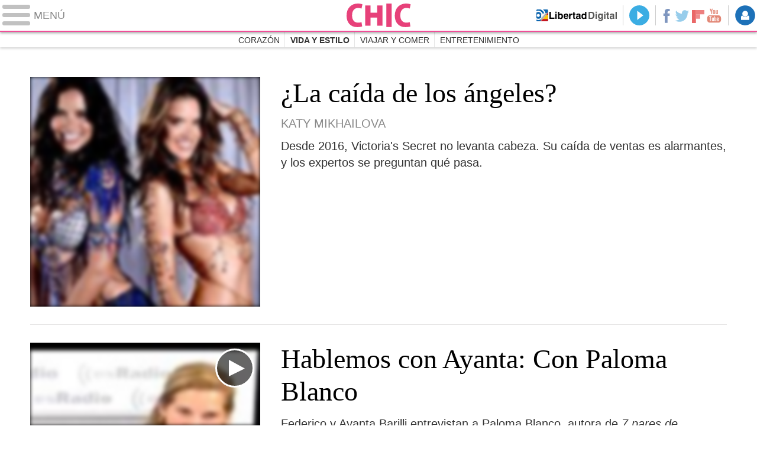

--- FILE ---
content_type: text/html
request_url: https://www.libertaddigital.com/chic/vida-estilo/2018-11-06/?utm_source=CORAZ&utm_medium=menu&utm_campaign=menu
body_size: 7747
content:
<!DOCTYPE html>
<html lang="es-ES" data-adsection="GEN_D" data-adsubsection="VI_ES" data-adpagetype="portada">
<head prefix="og: http://ogp.me/ns# fb: http://ogp.me/ns/fb# article: http://ogp.me/ns/article#">
  <title>Vida y estilo - Chic</title>
  <meta name="robots" content="follow,index" />
  <meta http-equiv="Cache-Control" content="no-cache, must-revalidate" />
  <meta http-equiv="Pragma" content="nocache" />
  <meta http-equiv="content-type" content="text/html; charset=iso-8859-1" />
  <meta name="viewport" content="width=device-width,initial-scale=1" />
  <link rel="preconnect" href="https://s.libertaddigital.com" />
  <link rel="preconnect" href="https://www.google-analytics.com" />
  <link rel="preconnect" href="https://sb.scorecardresearch.com" />
  <link rel="preconnect" href="https://onesignal.com" />
  <link rel="preconnect" href="https://cdn.onesignal.com" />
  <link rel="stylesheet" type="text/css" href="https://s.libertaddigital.com/css/170915.css?181002" />
  <link rel="preload" as="script" href="https://ajax.googleapis.com/ajax/libs/jquery/3.0.0/jquery.min.js" />
  <link rel="preload" as="script" href="https://s.libertaddigital.com/js/170216.min.js?180621" />
  <link rel="canonical" href="http://www.libertaddigital.com/chic/vida-estilo/" />
  <link rel="icon" sizes="192x192" href="https://s.libertaddigital.com/images/logo-ld.png" />
  <link rel="image_src" href="https://www.libertaddigital.com/images/chic-icono.png" />
  <meta http-equiv="last-modified" content="2018-11-06T00:01:02+01:00">
  <link rel="manifest" href="/manifest.json" />
  <link rel="publisher" href="https://plus.google.com/107501184773780143151/" />
  <link rel="shortcut icon" href="https://s.libertaddigital.com/chic.ico" />
  <meta name="theme-color" content="#f04e98">
  <meta property="fb:app_id" content="115312275199271">
  <meta property="fb:pages" content="447160248661929">
  <meta property="og:image" content="https://www.libertaddigital.com/images/300/300/chic-icono.png">
  <meta property="og:site_name" content="Chic">
  <meta property="og:title" content="Vida y estilo">
  <meta property="og:type" content="website">
  <meta property="og:url" content="http://www.libertaddigital.com/chic/vida-estilo/">
  <meta name="twitter:card" content="summary">
  <meta name="twitter:image" content="https://www.libertaddigital.com/images/0/0/chic-icono.png">
  <meta name="twitter:site" content="@chicrevista">
  <meta name="twitter:title" content="Vida y estilo">
  <script>
  (function(n,t){"use strict";function w(){}function u(n,t){if(n){typeof n=="object"&&(n=[].slice.call(n));for(var i=0,r=n.length;i<r;i++)t.call(n,n[i],i)}}function it(n,i){var r=Object.prototype.toString.call(i).slice(8,-1);return i!==t&&i!==null&&r===n}function s(n){return it("Function",n)}function a(n){return it("Array",n)}function et(n){var i=n.split("/"),t=i[i.length-1],r=t.indexOf("?");return r!==-1?t.substring(0,r):t}function f(n){(n=n||w,n._done)||(n(),n._done=1)}function ot(n,t,r,u){var f=typeof n=="object"?n:{test:n,success:!t?!1:a(t)?t:[t],failure:!r?!1:a(r)?r:[r],callback:u||w},e=!!f.test;return e&&!!f.success?(f.success.push(f.callback),i.load.apply(null,f.success)):e||!f.failure?u():(f.failure.push(f.callback),i.load.apply(null,f.failure)),i}function v(n){var t={},i,r;if(typeof n=="object")for(i in n)!n[i]||(t={name:i,url:n[i]});else t={name:et(n),url:n};return(r=c[t.name],r&&r.url===t.url)?r:(c[t.name]=t,t)}function y(n){n=n||c;for(var t in n)if(n.hasOwnProperty(t)&&n[t].state!==l)return!1;return!0}function st(n){n.state=ft;u(n.onpreload,function(n){n.call()})}function ht(n){n.state===t&&(n.state=nt,n.onpreload=[],rt({url:n.url,type:"cache"},function(){st(n)}))}function ct(){var n=arguments,t=n[n.length-1],r=[].slice.call(n,1),f=r[0];return(s(t)||(t=null),a(n[0]))?(n[0].push(t),i.load.apply(null,n[0]),i):(f?(u(r,function(n){s(n)||!n||ht(v(n))}),b(v(n[0]),s(f)?f:function(){i.load.apply(null,r)})):b(v(n[0])),i)}function lt(){var n=arguments,t=n[n.length-1],r={};return(s(t)||(t=null),a(n[0]))?(n[0].push(t),i.load.apply(null,n[0]),i):(u(n,function(n){n!==t&&(n=v(n),r[n.name]=n)}),u(n,function(n){n!==t&&(n=v(n),b(n,function(){y(r)&&f(t)}))}),i)}function b(n,t){if(t=t||w,n.state===l){t();return}if(n.state===tt){i.ready(n.name,t);return}if(n.state===nt){n.onpreload.push(function(){b(n,t)});return}n.state=tt;rt(n,function(){n.state=l;t();u(h[n.name],function(n){f(n)});o&&y()&&u(h.ALL,function(n){f(n)})})}function at(n){n=n||"";var t=n.split("?")[0].split(".");return t[t.length-1].toLowerCase()}function rt(t,i){function e(t){t=t||n.event;u.onload=u.onreadystatechange=u.onerror=null;i()}function o(f){f=f||n.event;(f.type==="load"||/loaded|complete/.test(u.readyState)&&(!r.documentMode||r.documentMode<9))&&(n.clearTimeout(t.errorTimeout),n.clearTimeout(t.cssTimeout),u.onload=u.onreadystatechange=u.onerror=null,i())}function s(){if(t.state!==l&&t.cssRetries<=20){for(var i=0,f=r.styleSheets.length;i<f;i++)if(r.styleSheets[i].href===u.href){o({type:"load"});return}t.cssRetries++;t.cssTimeout=n.setTimeout(s,250)}}var u,h,f;i=i||w;h=at(t.url);h==="css"?(u=r.createElement("link"),u.type="text/"+(t.type||"css"),u.rel="stylesheet",u.href=t.url,t.cssRetries=0,t.cssTimeout=n.setTimeout(s,500)):(u=r.createElement("script"),u.type="text/"+(t.type||"javascript"),u.src=t.url);u.onload=u.onreadystatechange=o;u.onerror=e;u.async=!1;u.defer=!1;t.errorTimeout=n.setTimeout(function(){e({type:"timeout"})},7e3);f=r.head||r.getElementsByTagName("head")[0];f.insertBefore(u,f.lastChild)}function vt(){for(var t,u=r.getElementsByTagName("script"),n=0,f=u.length;n<f;n++)if(t=u[n].getAttribute("data-headjs-load"),!!t){i.load(t);return}}function yt(n,t){var v,p,e;return n===r?(o?f(t):d.push(t),i):(s(n)&&(t=n,n="ALL"),a(n))?(v={},u(n,function(n){v[n]=c[n];i.ready(n,function(){y(v)&&f(t)})}),i):typeof n!="string"||!s(t)?i:(p=c[n],p&&p.state===l||n==="ALL"&&y()&&o)?(f(t),i):(e=h[n],e?e.push(t):e=h[n]=[t],i)}function e(){if(!r.body){n.clearTimeout(i.readyTimeout);i.readyTimeout=n.setTimeout(e,50);return}o||(o=!0,vt(),u(d,function(n){f(n)}))}function k(){r.addEventListener?(r.removeEventListener("DOMContentLoaded",k,!1),e()):r.readyState==="complete"&&(r.detachEvent("onreadystatechange",k),e())}var r=n.document,d=[],h={},c={},ut="async"in r.createElement("script")||"MozAppearance"in r.documentElement.style||n.opera,o,g=n.head_conf&&n.head_conf.head||"head",i=n[g]=n[g]||function(){i.ready.apply(null,arguments)},nt=1,ft=2,tt=3,l=4,p;if(r.readyState==="complete")e();else if(r.addEventListener)r.addEventListener("DOMContentLoaded",k,!1),n.addEventListener("load",e,!1);else{r.attachEvent("onreadystatechange",k);n.attachEvent("onload",e);p=!1;try{p=!n.frameElement&&r.documentElement}catch(wt){}p&&p.doScroll&&function pt(){if(!o){try{p.doScroll("left")}catch(t){n.clearTimeout(i.readyTimeout);i.readyTimeout=n.setTimeout(pt,50);return}e()}}()}i.load=i.js=ut?lt:ct;i.test=ot;i.ready=yt;i.ready(r,function(){y()&&u(h.ALL,function(n){f(n)});i.feature&&i.feature("domloaded",!0)})})(window);
  head.load([
    {jquery: "https://ajax.googleapis.com/ajax/libs/jquery/3.0.0/jquery.min.js"},
            {ld: "https://s.libertaddigital.com/js/170216.min.js?180621"},
                <!--#include virtual="/fragmentos/adplacement-previo-1.html"-->  ]);
  </script>
  <link title="Libertad Digital" rel="search" type="application/opensearchdescription+xml" href="https://www.libertaddigital.com/fragmentos/open-search.xml" />
        <script>
  var refresco = setTimeout("window.location.reload(true);", 900000);
  </script>
  <noscript><meta http-equiv="refresh" content="900" /></noscript>
        <script>head.ready("ld", function() { analytics_send(); });</script>
  </head>

<body class="chic">
<a name="top"></a>

<script>
  var _comscore = _comscore || [];
  _comscore.push({ c1: "2", c2: "14600568", cs_ucfr: "1" });
  head.load("https://sb.scorecardresearch.com/beacon.js");
</script>
<noscript><img src="https://sb.scorecardresearch.com/p?c1=2&c2=14600568&cv=2.0&cj=1&cs_ucfr=1" /></noscript>

<header class="superior">
  <a href="#" class="menu">
    <div class="hamburguesa">
      <span class="linea"></span>
      <span class="linea"></span>
      <span class="linea"></span>
    </div>
    <span class="rotulo">Menú</span>
  </a>
  <a class="logo" href="https://www.libertaddigital.com/chic/">Chic</a>
  <nav>
  <ul>
        <li class="volver"><a href="https://www.libertaddigital.com/">Volver a Libertad Digital</a></li>
        <li class="directo" id="directoesradio"><a href="http://esradio.libertaddigital.com/directo.html?utm_source=VI_ES&utm_medium=directo&utm_campaign=menu">
      Directo
      <span class="programa">esRadio</span>
      <img src="//s.libertaddigital.com/esradio/programa/60/80/default.png" />
    </a></li>
    <li class="redes">
      <a class="facebook" href="https://www.facebook.com/chic.ld" target="_blank" rel="noopener">Facebook</a>
      <a class="twitter" href="https://www.twitter.com/chicrevista" target="_blank" rel="noopener">Twitter</a>
      <a class="flipboard" href="https://flipboard.com/@libertaddigital/chic-r7ff5rc0y" target="_blank" rel="noopener">Flipboard</a>
      <a class="youtube" href="https://www.youtube.com/LibertadDigital" target="_blank" rel="noopener">YouTube</a>
    </li>
    <li id="navbarLoginUsername" class="login">
      <a href="#" data-toggle="modal" data-target="#iframeModal">
        Login
      </a>
    </li>
  </ul>
  </nav>
  
  <div id="desplegable_login" class="d_usuario" style="display: none;"></div>
</header>
<nav class="submenu">
    <div class="scrollable">
    <ul>
              <li><a href="https://www.libertaddigital.com/chic/corazon/2018-11-06/?utm_source=VI_ES&utm_medium=menu&utm_campaign=menu">Corazón</a></li>
          <li class="actual"><a href="https://www.libertaddigital.com/chic/vida-estilo/2018-11-06/?utm_source=VI_ES&utm_medium=menu&utm_campaign=menu">Vida y estilo</a></li>
          <li><a href="https://www.libertaddigital.com/chic/viajar-comer/2018-11-06/?utm_source=VI_ES&utm_medium=menu&utm_campaign=menu">Viajar y comer</a></li>
          <li><a href="https://www.libertaddigital.com/chic/entretenimiento/2018-11-06/?utm_source=VI_ES&utm_medium=menu&utm_campaign=menu">Entretenimiento</a></li>
        </ul>
  </div>
      <div class="scrollable contenedor migas">
    <ul itemscope itemtype="http://schema.org/BreadcrumbList">
          <li itemprop="itemListElement" itemscope itemtype="http://schema.org/ListItem">
            <a href="http://www.libertaddigital.com/" itemprop="item"><span itemprop="name">Inicio</span></a>
            <meta itemprop="position" content="1" /></li>
          <li itemprop="itemListElement" itemscope itemtype="http://schema.org/ListItem">
            <a href="https://www.libertaddigital.com/chic/" itemprop="item"><span itemprop="name">Chic</span></a>
            <meta itemprop="position" content="2" /></li>
          <li itemprop="itemListElement" itemscope itemtype="http://schema.org/ListItem">
            <span itemprop="item"><span itemprop="name">Vida y estilo</span></span>
            <meta itemprop="position" content="3" /></li>
        </ul>
  </div>
  </nav>

<nav class="menu">
  <div class="comun">
    <div class="desplegable secciones desplegado">
      <h2>Secciones</h2>
      <ul>
        <li class="portada"><a href="https://www.libertaddigital.com/2018-11-06/?utm_source=VI_ES&utm_medium=POR_D&utm_campaign=menu">Portada</a></li>
        <li class="opinion"><a href="https://www.libertaddigital.com/2018-11-06/opinion.html">Opinión</a></li>
        <li class="espana"><a href="https://www.libertaddigital.com/espana/2018-11-06/?utm_source=VI_ES&utm_medium=ESP_D&utm_campaign=menu">España</a></li>
        <li class="internacional"><a href="https://www.libertaddigital.com/internacional/2018-11-06/?utm_source=VI_ES&utm_medium=MUN_D&utm_campaign=menu">Internacional</a></li>
        <li class="libre-mercado"><a href="https://www.libremercado.com/2018-11-06/?utm_source=VI_ES&utm_medium=ECO_D&utm_campaign=megamenu">Libre Mercado</a></li>
        <li class="deportes"><a href="https://www.libertaddigital.com/deportes/2018-11-06/?utm_source=VI_ES&utm_medium=DEP_D&utm_campaign=megamenu">Deportes</a></li>
        <li class="chic"><a href="https://www.libertaddigital.com/chic/2018-11-06/?utm_source=VI_ES&utm_medium=GEN_D&utm_campaign=megamenu">Chic</a></li>
        <li class="cultura"><a href="https://www.libertaddigital.com/cultura/2018-11-06/?utm_source=VI_ES&utm_medium=ARCUL&utm_campaign=megamenu">Cultura</a></li>
        <li class="tecnociencia"><a href="https://www.libertaddigital.com/ciencia-tecnologia/2018-11-06/?utm_source=VI_ES&utm_medium=C_TEC&utm_campaign=megamenu">Tecnociencia</a></li>
        <li class="motor-16"><a href="https://www.libertaddigital.com/deportes/motor/2018-11-06/?utm_source=VI_ES&utm_medium=MOT_D&utm_campaignmega=menu">Motor 16</a></li>
        <li class="viral"><a href="https://www.libertaddigital.com/viral/2018-11-06/?utm_source=VI_ES&utm_medium=VIRAL&utm_campaign=megamenu">Viral</a></li>
        <li class="videos"><a href="https://tv.libertaddigital.com/2018-11-06/?utm_source=VI_ES&utm_medium=LD_TV&utm_campaign=megamenu">Vídeos</a></li>
        <li class="esradio"><a href="https://esradio.libertaddigital.com/2018-11-06/?utm_source=VI_ES&utm_medium=RADIO&utm_campaign=megamenu">esRadio</a></li>
        <li class="fotos"><a href="https://www.libertaddigital.com/fotos/2018-11-06/?utm_source=VI_ES&utm_medium=FOTOS&utm_campaign=megamenu">Fotos</a></li>
        <li class="clubld"><a href="https://www.clublibertaddigital.com/?utm_source=$seccion&utm_medium=CLUB&utm_campaign=megamenu">ClubLD</a></li>
      </ul>
    </div>
    <div class="secciones buscador">
      <form action="//www.libertaddigital.com/c.php?op=buscar" method="get">
        <input id="search_box" name="q" type="text" />
        <span></span>
        <input type="submit" />
      </form>
    </div>
    <!--#include virtual="/fragmentos/megamenu2016.html"-->  </div>
    <div class="subsecciones">
  <ul>
      <li><a href="https://www.libertaddigital.com/chic/corazon/2018-11-06/?utm_source=VI_ES&utm_medium=CORAZ&utm_campaign=megamenu">Corazón</a></li>
      <li><a href="https://www.libertaddigital.com/chic/vida-estilo/2018-11-06/?utm_source=VI_ES&utm_medium=VI_ES&utm_campaign=megamenu">Vida y estilo</a></li>
      <li><a href="https://www.libertaddigital.com/chic/viajar-comer/2018-11-06/?utm_source=VI_ES&utm_medium=VIAJE&utm_campaign=megamenu">Viajar y comer</a></li>
      <li><a href="https://www.libertaddigital.com/chic/entretenimiento/2018-11-06/?utm_source=VI_ES&utm_medium=CI_TV&utm_campaign=megamenu">Entretenimiento</a></li>
    </ul>
  </div>
  </nav>



<div id="cintillo" class="vacio"></div>



<!-- google_ad_section_end -->

<div style="position: relative; overflow: hidden;"><div id="fb-root"></div></div>
<script>
head.ready("ld", function() {
  cargar_facebook(115312275199271, 'libertaddigital.com', 'www.libertaddigital.com',
    false);
});
</script>


<script>head.load("//s.libertaddigital.com/rt/2017urgente.js");</script>

<!--#include virtual="/fragmentos/adplacement-megabanner-1.html"-->
<!--#include virtual="/fragmentos/faldon-club.html" -->












<section class="formato col3 contenedor unacolumna listado" id="f2541872500" >




                            

  <article class="noticia conimagen lateral" >
      <a href="https://www.libertaddigital.com/chic/vida-estilo/2018-11-03/katy-mikhailova-la-caida-de-los-angeles-86395/">

                            <figure><img class="l" data-sizes="auto" data-srcset="//s.libertaddigital.com/2014/11/03/422/288/victoria-secret-02.jpg 422w, //s.libertaddigital.com/2014/11/03/315/215/victoria-secret-02.jpg 315w, //s.libertaddigital.com/2014/11/03/220/150/victoria-secret-02.jpg 220w, //s.libertaddigital.com/2014/11/03/200/140/victoria-secret-02.jpg 200w, //s.libertaddigital.com/2014/11/03/190/120/victoria-secret-02.jpg 190w, //s.libertaddigital.com/2014/11/03/120/120/victoria-secret-02.jpg 120w" src="//s.libertaddigital.com/2014/11/03/120/120/victoria-secret-02.jpg" /><figcaption>Modelos de Victoria's Secret | <span> Archivo</span></figcaption></figure>

                
    
    
    
        <h2>
                      ¿La caída de los ángeles?                  </h2>

        </a>
              <div class="firma">Katy Mikhailova</div>
        <div class="lead">Desde 2016, Victoria's Secret no levanta cabeza. Su caída de ventas es alarmantes, y los expertos se preguntan qué pasa.  </div>
    
                                      </article>




            
                            

  <article class="noticia conimagen lateral" >
      <a href="https://tv.libertaddigital.com/videos/2018-10-31/hablemos-con-ayanta-con-paloma-blanco-6066878.html">

                            <figure class="video"><img class="l" data-sizes="auto" data-srcset="https://s.libertaddigital.com/videos/422/288/hablemos-con-ayanta-con-paloma-blanco-6066878.jpg 422w, https://s.libertaddigital.com/videos/315/215/hablemos-con-ayanta-con-paloma-blanco-6066878.jpg 315w, https://s.libertaddigital.com/videos/220/150/hablemos-con-ayanta-con-paloma-blanco-6066878.jpg 220w, https://s.libertaddigital.com/videos/200/140/hablemos-con-ayanta-con-paloma-blanco-6066878.jpg 200w, https://s.libertaddigital.com/videos/190/120/hablemos-con-ayanta-con-paloma-blanco-6066878.jpg 190w, https://s.libertaddigital.com/videos/120/120/hablemos-con-ayanta-con-paloma-blanco-6066878.jpg 120w" src="https://s.libertaddigital.com/videos/120/120/hablemos-con-ayanta-con-paloma-blanco-6066878.jpg" /></figure>

        
    
    
    
        <h2>
                      Hablemos con Ayanta: Con Paloma Blanco	                  </h2>

        </a>
            <div class="lead">Federico y Ayanta Barilli entrevistan a Paloma Blanco, autora de <em>7 pares de katiuskas.</em>
</div>
    
                                      </article>




            
                

    

    
  
  
  

</section>







<section class="formato col3 contenedor tresiguales conpubli izquierda" id="f2736901262" data-sticky="parent">




    <div class="a" >                        

  <article class="noticia conimagen" >
      <a href="https://www.libertaddigital.com/fotos/fiesta-halloween-heidi-klum-disfraz-2018-chic-1015515/">

                            <figure class="galeria"><img class="l" data-sizes="auto" data-srcset="//s.libertaddigital.com/2018/11/01/435/262/heidilum-portada.jpg 435w, //s.libertaddigital.com/2018/11/01/384/231/heidilum-portada.jpg 384w, //s.libertaddigital.com/2018/11/01/330/199/heidilum-portada.jpg 330w, //s.libertaddigital.com/2018/11/01/190/120/heidilum-portada.jpg 190w" src="//s.libertaddigital.com/2018/11/01/190/120/heidilum-portada.jpg" /></figure>

        
    
    
    
        <h2>
                      Los 17 disfraces que coronan a Heidi Klum como la reina de Halloween                  </h2>

        </a>
            
    
                                      </article>




            
                            

  <article class="noticia conimagen" >
      <a href="https://www.libertaddigital.com/chic/vida-estilo/2018-10-30/un-sindicato-exige-eliminar-los-disfraces-de-enfermeras-por-sexistas-1276627374/">

                            <figure><img class="l" data-sizes="auto" data-srcset="//s.libertaddigital.com/2018/10/30/435/262/enfermera-sexy.jpg 435w, //s.libertaddigital.com/2018/10/30/384/231/enfermera-sexy.jpg 384w, //s.libertaddigital.com/2018/10/30/330/199/enfermera-sexy.jpg 330w, //s.libertaddigital.com/2018/10/30/190/120/enfermera-sexy.jpg 190w" src="//s.libertaddigital.com/2018/10/30/190/120/enfermera-sexy.jpg" /><figcaption>Mujer disfrazada de enfermera | <span> Gtres</span></figcaption></figure>

                
    
    
    
        <h2>
                      Un sindicato exige eliminar los disfraces de enfermeras por "sexistas"                  </h2>

        </a>
            
    
                                      </article>




            
                            

  <article class="noticia conimagen" >
      <a href="https://www.libertaddigital.com/chic/vida-estilo/2018-10-27/katy-mikhailova-mocion-de-censura-para-los-pelos-86341/">

                            <figure><img class="l" data-sizes="auto" data-srcset="//s.libertaddigital.com/2018/10/26/435/262/amaia-fiesta-pelos.jpg 435w, //s.libertaddigital.com/2018/10/26/384/231/amaia-fiesta-pelos.jpg 384w, //s.libertaddigital.com/2018/10/26/330/199/amaia-fiesta-pelos.jpg 330w, //s.libertaddigital.com/2018/10/26/190/120/amaia-fiesta-pelos.jpg 190w" src="//s.libertaddigital.com/2018/10/26/190/120/amaia-fiesta-pelos.jpg" /><figcaption>Amaia y sus compañeras de OT | <span> Gtres</span></figcaption></figure>

                
    
    
    
        <h2>
                      Moción de censura para los pelos                  </h2>

        </a>
              <div class="firma">Katy Mikhailova</div>
        
    
                                      </article>




            
                            

  <article class="noticia conimagen" >
      <a href="https://www.libertaddigital.com/fotos/ideas-disfraces-halloween-2018-polemica-chic-1015498/">

                            <figure class="galeria"><img class="l" data-sizes="auto" data-srcset="//s.libertaddigital.com/2018/10/26/435/262/New0002.jpg 435w, //s.libertaddigital.com/2018/10/26/384/231/New0002.jpg 384w, //s.libertaddigital.com/2018/10/26/330/199/New0002.jpg 330w, //s.libertaddigital.com/2018/10/26/190/120/New0002.jpg 190w" src="//s.libertaddigital.com/2018/10/26/190/120/New0002.jpg" /></figure>

        
    
    
    
        <h2>
                      El colmo del mal gusto: Los peores disfraces para este Halloween                  </h2>

        </a>
            
    
                                      </article>




            
                            

  <article class="noticia conimagen" >
      <a href="https://tv.libertaddigital.com/videos/2018-10-25/belleza-cuidado-de-la-piel-con-vino-6066795.html">

                            <figure class="video"><img class="l" data-sizes="auto" data-srcset="https://s.libertaddigital.com/videos/435/262/belleza-cuidado-de-la-piel-con-vino-6066795.jpg 435w, https://s.libertaddigital.com/videos/384/231/belleza-cuidado-de-la-piel-con-vino-6066795.jpg 384w, https://s.libertaddigital.com/videos/330/199/belleza-cuidado-de-la-piel-con-vino-6066795.jpg 330w, https://s.libertaddigital.com/videos/190/120/belleza-cuidado-de-la-piel-con-vino-6066795.jpg 190w" src="https://s.libertaddigital.com/videos/190/120/belleza-cuidado-de-la-piel-con-vino-6066795.jpg" /></figure>

        
    
    
    
        <h2>
                      Belleza: Cuidado de la piel con vino	                  </h2>

        </a>
            
    
                                      </article>




            
                            

  <article class="noticia conimagen" >
      <a href="https://www.libertaddigital.com/chic/vida-estilo/2018-10-25/nuevo-exito-del-madrid-yoga-congress-1276627127/">

                            <figure><img class="l" data-sizes="auto" data-srcset="//s.libertaddigital.com/2018/10/26/435/262/yoga-madrid1.jpg 435w, //s.libertaddigital.com/2018/10/26/384/231/yoga-madrid1.jpg 384w, //s.libertaddigital.com/2018/10/26/330/199/yoga-madrid1.jpg 330w, //s.libertaddigital.com/2018/10/26/190/120/yoga-madrid1.jpg 190w" src="//s.libertaddigital.com/2018/10/26/190/120/yoga-madrid1.jpg" /><figcaption>Yoga Congress | <span> Miguel González</span></figcaption></figure>

                
    
    
    
        <h2>
                      Nuevo éxito del Madrid Yoga Congress                  </h2>

        </a>
              <div class="firma">Marta Pérez</div>
        
    
                                      </article>




            
            </div>    

    

    
  <div class="b"><div data-sticky="stuck"><!--#include virtual="/fragmentos/adplacement-300x250-1.html"--></div></div>
  
  

</section>







<section class="formato col3 contenedor tresiguales" id="f8427820692" >




                            

  <article class="noticia conimagen" >
      <a href="https://tv.libertaddigital.com/videos/2018-10-23/tertulia-telva-el-suplemento-foodie-6066757.html">

                            <figure class="video"><img class="l" data-sizes="auto" data-srcset="https://s.libertaddigital.com/videos/435/262/tertulia-telva-el-suplemento-foodie-6066757.jpg 435w, https://s.libertaddigital.com/videos/384/231/tertulia-telva-el-suplemento-foodie-6066757.jpg 384w, https://s.libertaddigital.com/videos/330/199/tertulia-telva-el-suplemento-foodie-6066757.jpg 330w, https://s.libertaddigital.com/videos/190/120/tertulia-telva-el-suplemento-foodie-6066757.jpg 190w" src="https://s.libertaddigital.com/videos/190/120/tertulia-telva-el-suplemento-foodie-6066757.jpg" /></figure>

        
    
    
    
        <h2>
                      Tertulia Telva: El suplemento Foodie                  </h2>

        </a>
            <div class="lead">Federico habla con Isabela Muñoz Ozores, redactora jefe de Cocina, Decoración y Viajes de la Revista Telva.
</div>
    
                                      </article>




            
                            

  <article class="noticia conimagen" >
      <a href="https://www.libertaddigital.com/fotos/reina-letizia-vestido-carolina-herrera-premios-francisco-cerecedo-chic-1015488/">

                            <figure class="galeria"><img class="l" data-sizes="auto" data-srcset="//s.libertaddigital.com/2018/10/23/435/262/letizia-premios-francisco-cerecedo-portada.jpg 435w, //s.libertaddigital.com/2018/10/23/384/231/letizia-premios-francisco-cerecedo-portada.jpg 384w, //s.libertaddigital.com/2018/10/23/330/199/letizia-premios-francisco-cerecedo-portada.jpg 330w, //s.libertaddigital.com/2018/10/23/190/120/letizia-premios-francisco-cerecedo-portada.jpg 190w" src="//s.libertaddigital.com/2018/10/23/190/120/letizia-premios-francisco-cerecedo-portada.jpg" /></figure>

        
    
    
    
        <h2>
                      La reina Letizia, muy atrevida de Carolina Herrera                  </h2>

        </a>
              <div class="firma">Chic</div>
        <div class="lead">Un año más sus majestades los Reyes Don Felipe y Doña Letizia fueron los encargados de presidir el acto de entrega de la XXXV edición del Premio de Periodismo &#39;Francisco Cerecedo&#39; que concede la Asociación de Periodistas Europeos y que este año recae sobre el periodista Rubén Amón.
</div>
    
                                      </article>




            
                            

  <article class="noticia conimagen" >
      <a href="https://www.libertaddigital.com/chic/vida-estilo/2018-10-22/que-se-ha-hecho-chabelita-en-la-cara-1276626879/">

                            <figure><img class="l" data-sizes="auto" data-srcset="//s.libertaddigital.com/2018/10/22/435/262/chabelita-operacion.jpg 435w, //s.libertaddigital.com/2018/10/22/384/231/chabelita-operacion.jpg 384w, //s.libertaddigital.com/2018/10/22/330/199/chabelita-operacion.jpg 330w, //s.libertaddigital.com/2018/10/22/190/120/chabelita-operacion.jpg 190w" src="//s.libertaddigital.com/2018/10/22/190/120/chabelita-operacion.jpg" /><figcaption>Chabelita, antes y después | <span> Archivo</span></figcaption></figure>

                
    
    
    
        <h2>
                      ¿Qué se ha hecho Chabelita en la cara?                  </h2>

        </a>
            
    
                                      </article>




            
                            

  <article class="noticia conimagen" >
      <a href="https://www.libertaddigital.com/chic/vida-estilo/2018-10-20/katy-mikhailova-de-vulvas-y-de-cicatrices-86282/">

                            <figure><img class="l" data-sizes="auto" data-srcset="//s.libertaddigital.com/2018/10/19/435/262/bufanda-fendi.jpg 435w, //s.libertaddigital.com/2018/10/19/384/231/bufanda-fendi.jpg 384w, //s.libertaddigital.com/2018/10/19/330/199/bufanda-fendi.jpg 330w, //s.libertaddigital.com/2018/10/19/190/120/bufanda-fendi.jpg 190w" src="//s.libertaddigital.com/2018/10/19/190/120/bufanda-fendi.jpg" /><figcaption>La "bufanda vulva" | <span> Fendi</span></figcaption></figure>

                
    
    
    
        <h2>
                      De vulvas y de cicatrices                  </h2>

        </a>
              <div class="firma">Katy Mikhailova</div>
        
    
                                      </article>




            
                            

  <article class="noticia conimagen" >
      <a href="https://www.libertaddigital.com/chic/vida-estilo/2018-10-19/el-estilo-original-pero-impecable-de-la-reina-letizia-en-los-premios-princesa-de-asturias-1276626820/">

                            <figure><img class="l" data-sizes="auto" data-srcset="//s.libertaddigital.com/2018/10/19/435/262/letizia-felipe-premiosportada_1.jpg 435w, //s.libertaddigital.com/2018/10/19/384/231/letizia-felipe-premiosportada_1.jpg 384w, //s.libertaddigital.com/2018/10/19/330/199/letizia-felipe-premiosportada_1.jpg 330w, //s.libertaddigital.com/2018/10/19/190/120/letizia-felipe-premiosportada_1.jpg 190w" src="//s.libertaddigital.com/2018/10/19/190/120/letizia-felipe-premiosportada_1.jpg" /><figcaption>Los reyes don Felipe y doña Letizia | <span> Gtres</span></figcaption></figure>

                
    
    
    
        <h2>
                      El estilo original pero impecable de la reina Letizia en los Premios Princesa de Asturias                  </h2>

        </a>
            
    
                                      </article>




            
                            

  <article class="noticia conimagen" >
      <a href="http://www.libertaddigital.com/fotos/look-letizia-ortiz-premios-principe-asturias-chic-1008703/">

                            <figure class="galeria"><img class="l" data-sizes="auto" data-srcset="//s.libertaddigital.com/2018/10/19/435/262/portada-princesaasturias.jpg 435w, //s.libertaddigital.com/2018/10/19/384/231/portada-princesaasturias.jpg 384w, //s.libertaddigital.com/2018/10/19/330/199/portada-princesaasturias.jpg 330w, //s.libertaddigital.com/2018/10/19/190/120/portada-princesaasturias.jpg 190w" src="//s.libertaddigital.com/2018/10/19/190/120/portada-princesaasturias.jpg" /></figure>

        
    
    
    
        <h2>
                      Todos los looks de la reina Letizia en Oviedo                  </h2>

        </a>
            <div class="lead">Es inevitable que el <em>look</em> elegido por&nbsp;doña Letizia para la ocasión&nbsp;se estudie con lupa&nbsp;y, con el paso del tiempo, la Reina&nbsp;ha ido refinando sus estilismos en los Premios Princesa de Asturias. Repasamos sus elecciones para esta fecha tan señalada en el calendario real.&nbsp;
</div>
    
                                      </article>




            
                            

  <article class="noticia conimagen" >
      <a href="https://www.libertaddigital.com/fotos/virginia-troconis-desfile-cocoa-chic-1015468/">

                            <figure class="galeria"><img class="l" data-sizes="auto" data-srcset="//s.libertaddigital.com/2018/10/19/435/262/gimenotroconis.jpg 435w, //s.libertaddigital.com/2018/10/19/384/231/gimenotroconis.jpg 384w, //s.libertaddigital.com/2018/10/19/330/199/gimenotroconis.jpg 330w, //s.libertaddigital.com/2018/10/19/190/120/gimenotroconis.jpg 190w" src="//s.libertaddigital.com/2018/10/19/190/120/gimenotroconis.jpg" /></figure>

        
    
    
    
        <h2>
                      Famosos en el desfile de la firma Cocoa                  </h2>

        </a>
            <div class="lead">Muchos famosos se dieron cita en el desfile de la firma de moda Cocoa.&nbsp;
</div>
    
                                      </article>




            
                

    

    
  
  
  

</section>




  
  
</div>
</div>



<!--#include virtual="/fragmentos/adplacement-megabanner-3.html"-->

<div class="modal fade" id="iframeModal" data-backdrop="static" tabindex="-1" role="dialog" aria-labelledby="iframeModal">
  <a href="#close" title="Cerrar" class="close">X</a>
</div>

<div class="modal fade" id="messageModal" data-backdrop="static" tabindex="-1" role="dialog" aria-labelledby="messageModal">
  <a href="#close" title="Cerrar" class="close">X</a>
</div>

<footer class="inferior"><div class="contenedor">
  <nav>
    <ul class="corporativo">
      <li><a href="http://www.libertaddigital.com/nosotros.html">Quiénes somos</a></li>
      <li><a href="http://www.libertaddigital.com/tc.html">Términos y Condiciones</a></li>
      <li><a href="http://www.libertaddigital.com/cookies.html">Privacidad y Cookies</a></li>
      <li><a href="http://www.libertaddigital.com/estadisticas.html">Estadísticas</a></li>
      <li><a href="http://www.libertaddigital.com/publicidad.html">Publicidad</a></li>
      <li><a href="http://www.libertaddigital.com/soporte">Soporte</a></li>
    </ul>
    <ul class="partners">
      <li><a href="https://www.doubleclickbygoogle.com/" rel="nofollow">Banner trafficking: Double Click</a></li>
      <li><a href="http://www.smartclip.com/es/" rel="nofollow">Campañas: Smartclip</a></li>
      <li><a href="http://www.comscore.com/esl/" rel="nofollow">Estadísticas: Comscore</a></li>
      <li><a href="http://www.novainternet.es" rel="nofollow">Housing, desarrollo y soporte: Nova</a></li>
    </ul>
  </nav>
  <div class="ld"><a href="http://www.libertaddigital.com/">Libertad Digital</a></div>
</div></footer>

</body>
</html>